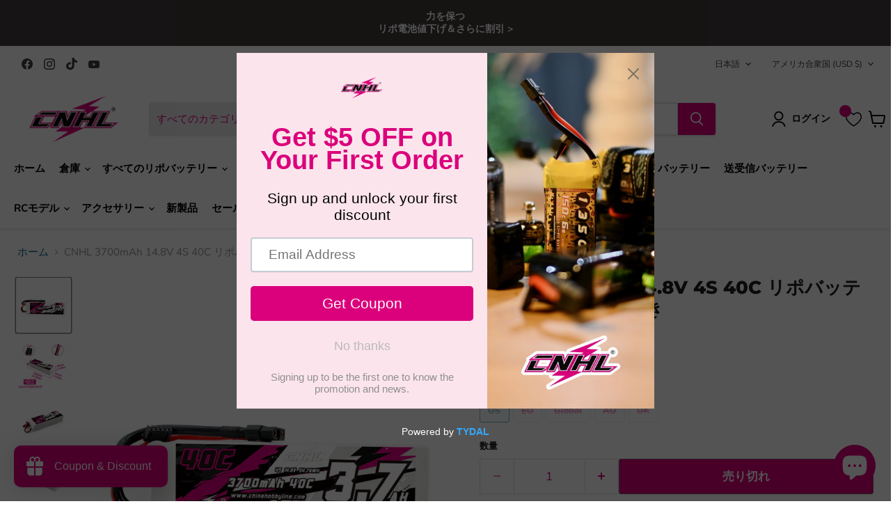

--- FILE ---
content_type: text/html; charset=utf-8
request_url: https://chinahobbyline.com/ja/collections/all/products/cnhl-3700mah-14-8v-4s-40c-lipo-battery-with-xt60-plug?view=recently-viewed
body_size: 1535
content:






















  

  

  

  

  












<li
  class="productgrid--item  imagestyle--cropped-medium      productitem--emphasis  product-recently-viewed-card    show-actions--mobile"
  data-product-item
  data-product-quickshop-url="/ja/collections/all/products/cnhl-3700mah-14-8v-4s-40c-lipo-battery-with-xt60-plug"
  
    data-recently-viewed-card
  
>
  <div class="productitem" data-product-item-content>
    
    
    
    

    

    

    <div class="productitem__container">
      <div class="product-recently-viewed-card-time" data-product-handle="cnhl-3700mah-14-8v-4s-40c-lipo-battery-with-xt60-plug">
      <button
        class="product-recently-viewed-card-remove"
        aria-label="close"
        data-remove-recently-viewed
      >
        


                                                                        <svg class="icon-remove "    aria-hidden="true"    focusable="false"    role="presentation"    xmlns="http://www.w3.org/2000/svg" width="10" height="10" viewBox="0 0 10 10" xmlns="http://www.w3.org/2000/svg">      <path fill="currentColor" d="M6.08785659,5 L9.77469752,1.31315906 L8.68684094,0.225302476 L5,3.91214341 L1.31315906,0.225302476 L0.225302476,1.31315906 L3.91214341,5 L0.225302476,8.68684094 L1.31315906,9.77469752 L5,6.08785659 L8.68684094,9.77469752 L9.77469752,8.68684094 L6.08785659,5 Z"></path>    </svg>                                              

      </button>
    </div>
<div class="th_wl_col_btn" data-product_id="7582189093078" data-variant_id="42646826057942"></div>
      <div class="productitem__image-container">
        <a
          class="productitem--image-link"
          href="/ja/collections/all/products/cnhl-3700mah-14-8v-4s-40c-lipo-battery-with-xt60-plug"
          aria-label="CNHL 3700mAh 14.8V 4S 40C リポバッテリー XT60プラグ付き"
          tabindex="-1"
          data-product-page-link
        >
          <figure
            class="productitem--image"
            data-product-item-image
            
          >
            
            
              
                
                

  
    <noscript data-rimg-noscript>
      <img
        
          src="//chinahobbyline.com/cdn/shop/files/1_5668e520-f095-4abf-9637-3141cf4c871e_512x512.jpg?v=1719469466"
        

        alt="CNHL 3700mAh 4S Lipo Battery Dimensions and Specifications"
        data-rimg="noscript"
        srcset="//chinahobbyline.com/cdn/shop/files/1_5668e520-f095-4abf-9637-3141cf4c871e_512x512.jpg?v=1719469466 1x, //chinahobbyline.com/cdn/shop/files/1_5668e520-f095-4abf-9637-3141cf4c871e_998x998.jpg?v=1719469466 1.95x"
        class="productitem--image-alternate"
        
        
      >
    </noscript>
  

  <img
    
      src="//chinahobbyline.com/cdn/shop/files/1_5668e520-f095-4abf-9637-3141cf4c871e_512x512.jpg?v=1719469466"
    
    alt="CNHL 3700mAh 4S Lipo Battery Dimensions and Specifications"

    
      loading="lazy"
    

    

    
      data-rimg="lazy"
      data-rimg-scale="1"
      data-rimg-template="//chinahobbyline.com/cdn/shop/files/1_5668e520-f095-4abf-9637-3141cf4c871e_{size}.jpg?v=1719469466"
      data-rimg-max="1000x1000"
      data-rimg-crop="false"
      
      srcset="data:image/svg+xml;utf8,<svg%20xmlns='http://www.w3.org/2000/svg'%20width='512'%20height='512'></svg>"
    

    class="productitem--image-alternate"
    
    
  >



  <div data-rimg-canvas></div>


              
              

  
    <noscript data-rimg-noscript>
      <img
        
          src="//chinahobbyline.com/cdn/shop/files/201912021430_512x512.jpg?v=1705997448"
        

        alt="CNHL 3700mAh 4S 40C Lipo Battery with XT60 Plug"
        data-rimg="noscript"
        srcset="//chinahobbyline.com/cdn/shop/files/201912021430_512x512.jpg?v=1705997448 1x, //chinahobbyline.com/cdn/shop/files/201912021430_998x998.jpg?v=1705997448 1.95x"
        class="productitem--image-primary"
        
        
      >
    </noscript>
  

  <img
    
      src="//chinahobbyline.com/cdn/shop/files/201912021430_512x512.jpg?v=1705997448"
    
    alt="CNHL 3700mAh 4S 40C Lipo Battery with XT60 Plug"

    
      loading="lazy"
    

    

    
      data-rimg="lazy"
      data-rimg-scale="1"
      data-rimg-template="//chinahobbyline.com/cdn/shop/files/201912021430_{size}.jpg?v=1705997448"
      data-rimg-max="1000x1000"
      data-rimg-crop="false"
      
      srcset="data:image/svg+xml;utf8,<svg%20xmlns='http://www.w3.org/2000/svg'%20width='512'%20height='512'></svg>"
    

    class="productitem--image-primary"
    
    
  >



  <div data-rimg-canvas></div>


            

            


























<span class="productitem__badge productitem__badge--soldout">
    売り切れ
  </span>
          </figure>
        </a>
      </div><div class="productitem--info">
        
          
        

        
          






























<div class="price productitem__price ">
  
    <div
      class="price__compare-at visible"
      data-price-compare-container
    >

      
        <span class="money price__original" data-price-original></span>
      
    </div>


    
      
      <div class="price__compare-at--hidden" data-compare-price-range-hidden>
        
          <span class="visually-hidden">元の価格</span>
          <span class="money price__compare-at--min" data-price-compare-min>
            $33.99
          </span>
          -
          <span class="visually-hidden">元の価格</span>
          <span class="money price__compare-at--max" data-price-compare-max>
            $33.99
          </span>
        
      </div>
      <div class="price__compare-at--hidden" data-compare-price-hidden>
        <span class="visually-hidden">元の価格</span>
        <span class="money price__compare-at--single" data-price-compare>
          $33.99
        </span>
      </div>
    
  

  <div class="price__current price__current--emphasize " data-price-container>

    

    
      
      
      <span class="money" data-price>
        $33.99 USD
      </span>
    
    
  </div>

  
    
    <div class="price__current--hidden" data-current-price-range-hidden>
      
        <span class="money price__current--min" data-price-min>$33.99</span>
        -
        <span class="money price__current--max" data-price-max>$33.99</span>
      
    </div>
    <div class="price__current--hidden" data-current-price-hidden>
      <span class="visually-hidden">現在の価格</span>
      <span class="money" data-price>
        $33.99 USD
      </span>
    </div>
  

  
    
    
    
    

    <div
      class="
        productitem__unit-price
        hidden
      "
      data-unit-price
    >
      <span class="productitem__total-quantity" data-total-quantity></span> | <span class="productitem__unit-price--amount money" data-unit-price-amount></span> / <span class="productitem__unit-price--measure" data-unit-price-measure></span>
    </div>
  

  
</div>


        

        <h2 class="productitem--title">
          <a href="/ja/collections/all/products/cnhl-3700mah-14-8v-4s-40c-lipo-battery-with-xt60-plug" data-product-page-link>
            CNHL 3700mAh 14.8V 4S 40C リポバッテリー XT60プラグ付き
          </a>
        </h2>
        
      <div class="jdgm-widget jdgm-preview-badge" data-id="7582189093078"></div>

        
          
        

        

        
          
            <div class="productitem__stock-level">
              







<div class="product-stock-level-wrapper" >
  
    <span class="
  product-stock-level
  product-stock-level--none
  
">
      

      <span class="product-stock-level__text">
        
        <div class="product-stock-level__badge-text">
          
  
    
      在庫切れ
    
  

        </div>
      </span>
    </span>
  
</div>

            </div>
          

          
            
          
        

        
          <div class="productitem--description">
            <p>


  仕様

  
    
      
        
          在庫番号
          370404Z
        
        
          容量
          3700mAh
        
        
          電圧
 ...</p>

            
              <a
                href="/ja/collections/all/products/cnhl-3700mah-14-8v-4s-40c-lipo-battery-with-xt60-plug"
                class="productitem--link"
                data-product-page-link
              >
                詳細をすべて表示
              </a>
            
          </div>
        
      </div>

      
    </div>
  </div>

  
    <script type="application/json" data-quick-buy-settings>
      {
        "cart_redirection": false,
        "money_format": "${{amount}} USD"
      }
    </script>
  
</li>


--- FILE ---
content_type: text/javascript; charset=utf-8
request_url: https://chinahobbyline.com/ja/products/cnhl-3700mah-14-8v-4s-40c-lipo-battery-with-xt60-plug.js
body_size: 3338
content:
{"id":7582189093078,"title":"CNHL 3700mAh 14.8V 4S 40C リポバッテリー XT60プラグ付き","handle":"cnhl-3700mah-14-8v-4s-40c-lipo-battery-with-xt60-plug","description":"\u003cstyle\u003e\n  .cnhl-specs-wrap{\n    margin:16px 0;\n    border:1px solid #e5e7eb;\n    border-radius:12px;\n    overflow:hidden;\n    background:#fff;\n  }\n  .cnhl-specs-head{\n    padding:12px 14px;\n    border-bottom:1px solid #e5e7eb;\n    font-weight:700;\n    font-size:14px;\n    line-height:1.2;\n    color:#111827;\n  }\n  .cnhl-specs-scroll{\n    overflow-x:auto;\n    -webkit-overflow-scrolling:touch;\n  }\n  .cnhl-specs-table{\n    width:100%;\n    border-collapse:collapse;\n    min-width:520px;\n    font-family:inherit;\n  }\n  .cnhl-specs-table th,\n  .cnhl-specs-table td{\n    padding:10px 12px;\n    border-bottom:1px solid #f1f5f9;\n    vertical-align:top;\n    font-size:13px;\n    line-height:1.35;\n    color:#111827;\n    white-space:nowrap;\n  }\n  .cnhl-specs-table th{\n    width:42%;\n    font-weight:600;\n    color:#374151;\n    background:#fafafa;\n  }\n  .cnhl-specs-table tr:nth-child(even) td{\n    background:#fcfcfd;\n  }\n  .cnhl-specs-note{\n    padding:10px 14px;\n    border-top:1px solid #e5e7eb;\n    font-size:12px;\n    color:#6b7280;\n    background:#fff;\n  }\n\u003c\/style\u003e\n\n\u003cdiv class=\"cnhl-specs-wrap\" role=\"region\" aria-label=\"Battery specifications\"\u003e\n  \u003cdiv class=\"cnhl-specs-head\"\u003e仕様\u003c\/div\u003e\n\n  \u003cdiv class=\"cnhl-specs-scroll\"\u003e\n    \u003ctable class=\"cnhl-specs-table\"\u003e\n      \u003ctbody\u003e\n        \u003ctr\u003e\n          \u003cth scope=\"row\"\u003e在庫番号\u003c\/th\u003e\n          \u003ctd\u003e370404Z\u003c\/td\u003e\n        \u003c\/tr\u003e\n        \u003ctr\u003e\n          \u003cth scope=\"row\"\u003e容量\u003c\/th\u003e\n          \u003ctd\u003e3700mAh\u003c\/td\u003e\n        \u003c\/tr\u003e\n        \u003ctr\u003e\n          \u003cth scope=\"row\"\u003e電圧\u003c\/th\u003e\n          \u003ctd\u003e14.8V \/ 4セル \/ 4S1P\u003c\/td\u003e\n        \u003c\/tr\u003e\n        \u003ctr\u003e\n          \u003cth scope=\"row\"\u003e放電率\u003c\/th\u003e\n          \u003ctd\u003e40℃ 連続 \/ 80℃ 瞬間\u003c\/td\u003e\n        \u003c\/tr\u003e\n        \u003ctr\u003e\n          \u003cth scope=\"row\"\u003e充電率\u003c\/th\u003e\n          \u003ctd\u003e最大5C\u003c\/td\u003e\n        \u003c\/tr\u003e\n        \u003ctr\u003e\n          \u003cth scope=\"row\"\u003eサイズ\u003c\/th\u003e\n          \u003ctd\u003e34 × 44 × 136mm\u003c\/td\u003e\n        \u003c\/tr\u003e\n        \u003ctr\u003e\n          \u003cth scope=\"row\"\u003eおおよその重量\u003c\/th\u003e\n          \u003ctd\u003e401g\u003c\/td\u003e\n        \u003c\/tr\u003e\n        \u003ctr\u003e\n          \u003cth scope=\"row\"\u003e出力コネクター\u003c\/th\u003e\n          \u003ctd\u003eXT60\u003c\/td\u003e\n        \u003c\/tr\u003e\n        \u003ctr\u003e\n          \u003cth scope=\"row\"\u003eバランスコネクター\u003c\/th\u003e\n          \u003ctd\u003eJST \/ XH\u003c\/td\u003e\n        \u003c\/tr\u003e\n        \u003ctr\u003e\n          \u003cth scope=\"row\"\u003eワイヤー（AWG）\u003c\/th\u003e\n          \u003ctd\u003e12#\u003c\/td\u003e\n        \u003c\/tr\u003e\n        \u003ctr\u003e\n          \u003cth scope=\"row\"\u003eパッケージ内容\u003c\/th\u003e\n          \u003ctd\u003e1 × CNHL 3700mAh 14.8V 4S 40C リポバッテリー（XT60）\u003c\/td\u003e\n        \u003c\/tr\u003e\n      \u003c\/tbody\u003e\n    \u003c\/table\u003e\n  \u003c\/div\u003e\n\n  \u003cdiv class=\"cnhl-specs-note\"\u003e\n    注：寸法は1〜5mmの誤差がある場合があります。重量の許容範囲は±5gです。\n  \u003c\/div\u003e\n\u003c\/div\u003e\n\u003ch2 style=\"font-size:16px; font-weight:bold; margin:12px 0; color:#000;\"\u003e\n対応RCモデル＆使用シナリオ\n\u003c\/h2\u003e\n\n\u003cp\u003e\n\u003cstrong\u003eXT60プラグ付きCNHL 3700mAh 14.8V 4S 40C リポバッテリー\u003c\/strong\u003eは、オーバーサイズのパックに切り替えることなく、もう少し耐久性と余裕を求めるパイロット向けに設計されています。短めの4Sオプションと比べて、容量が増えたことで飛行時間が長くなりつつも、安定して予測可能なパワーデリバリーを維持します。\n\u003c\/p\u003e\n\n\u003cp\u003e\nこのパックは、スペースに余裕がありやや長めのバッテリーフットプリントを許容する中型RC飛行機で一般的に使用されます。\u003cstrong\u003eE-flite Habu SS\u003c\/strong\u003e、\u003cstrong\u003eTurbo Timber SWS\u003c\/strong\u003e、\u003cstrong\u003eUltra Stick\u003c\/strong\u003eなどのモデルは、3700mAh 4Sセットアップが提供するパンチと効率のバランスから恩恵を受けます。40Cの放電レートは過度に攻撃的に感じることなく自信のあるスロットルレスポンスを実現し、スポーツ飛行、スケールアクロバット、速いクルージングに適しています。\n\u003c\/p\u003e\n\n\u003cp\u003e\n長さと重量のため、このバッテリーはバッテリーベイにやや余裕のある航空機で最適に機能し、パイロットが部品を無理に押し込むことなく重心を微調整できます。きれいに取り付けてしっかり固定すれば、多くのパイロットが一貫した飛行挙動のために評価する非常に再現性の高いセットアップを提供します。\n\u003c\/p\u003e\n\u003ch2 style=\"font-size:16px; font-weight:bold; margin:16px 0 12px; color:#000;\"\u003e\nEflite Gee Bee R2 1.0m 4S リポバッテリーの考慮事項\n\u003c\/h2\u003e\n\n\u003cp\u003e\n\u003cstrong\u003eEflite Gee Bee R2 1.0m\u003c\/strong\u003eのような航空機の場合、バッテリー選択は最大放電レートよりもサイズ、重量、そして再現性のある重心位置が重要です。コンパクトな胴体と狭い重心ウィンドウのため、パイロットは無理なく一貫して取り付けられるパックを選ぶ傾向があります。\n\u003c\/p\u003e\n\n\u003cp\u003e\n短めの4Sパックは微調整された重心調整に好まれることが多いですが、3700mAhのオプションは、やや長めの飛行時間を望み、かつ航空機のバランスを適切に取るスペースがあるパイロットにとっては十分に機能します。Gee Beeのセットアップ全般に言えることですが、慎重な配置ときれいな配線は着陸時の挙動や全体的な感触に顕著な違いをもたらします。\n\u003c\/p\u003e\n\n\u003cp\u003e\nこの航空機に特化した適切なパックサイズ、重量、およびコネクターソリューションを比較するには、こちらの専用ガイドをご参照ください：\n\u003ca href=\"https:\/\/chinahobbyline.com\/collections\/battery-for-eflite-gee-bee-r2-1-0m\" style=\"color:#E60073; text-decoration:underline;\"\u003e\nEflite Gee Bee R2 1.0m のバッテリーオプション\n\u003c\/a\u003e.\n\u003c\/p\u003e\n\n\u003cdiv style=\"text-align:start;\"\u003e\n  \u003cimg src=\"https:\/\/cdn.shopify.com\/s\/files\/1\/0633\/0617\/0582\/files\/1_5668e520-f095-4abf-9637-3141cf4c871e_240x240.jpg?v=1719469466\" alt=\"XT60プラグ付きCNHL 3700mAh 14.8V 4S 40C リポバッテリー\" style=\"margin-bottom:16px;\"\u003e\n\u003c\/div\u003e\n\n\u003ch2 style=\"font-size:16px; font-weight:bold; margin:12px 0; color:#000;\"\u003e\n一般的な使用上の注意\n\u003c\/h2\u003e\n\n\u003cul\u003e\n  \u003cli\u003e取り付け前に必ず電圧とコネクターの互換性を確認してください。\u003c\/li\u003e\n  \u003cli\u003eいずれかのセルが4.2Vに達した場合は直ちに充電を停止してください。通常の動作範囲はセルあたり3.7V〜4.2Vです。\u003c\/li\u003e\n  \u003cli\u003e初回使用前にバッテリーの物理的損傷を点検し、セル電圧を確認してください。\u003c\/li\u003e\n  \u003cli\u003e新しいバッテリーが安定して充電を保持しない場合は、通常使用前に数回のバランス充電と放電サイクルを行ってください。\u003c\/li\u003e\n\u003c\/ul\u003e\n","published_at":"2022-03-01T16:03:24+08:00","created_at":"2022-03-01T16:03:31+08:00","vendor":"CNHL","type":"リポ","tags":["14.8V","24.99","3700","370404Z","40C","4S","all-airplane-battery","au back in stock-20240807","buy 1 get 1 free-20241127","buy 2 get 3rd 80% off-20240806","buy1get2nd-20240914","buy3get190% off-20250401","drop price-20241015","dropshipping product","eu back in stock-20250113","eu-back-in-stock-20250329","eu-back-in-stock-20250922","EUpricedrop-20250929","eu back in stock-20240729","halloween sale-20241028","july sale-0705","july sale-20230722","merrydeals-20241224","price drop-20240812","price drop-20240827","price drop-20240903","price drop-20240910","price drop-20240920","price drop-20240929","price drop-20241009","price drop-20241021","price drop-20241112","price drop-20241116","price drop-20241201","price drop-20241209","price drop-20241216","price drop-20241219","price drop-20241231","price drop-20250428","price-drop-20250114","pricedrop-20250121","pricedrop-20250206","pricedrop-20250212","pricedrop-20250228","pricedrop-20250306","pricedrop-20250324","pricedrop-20250409","pricedrop-20250416","pricedrop-20250422","pricedrop-20250507","pricedrop-20250528","pricedrop-20250723","pricedrop-20251124","uk-back-in-stock-20250226","us back in stock-20240805","us-back-in-stock-20250310","XT60"],"price":3399,"price_min":3399,"price_max":3399,"available":false,"price_varies":false,"compare_at_price":3399,"compare_at_price_min":3399,"compare_at_price_max":3399,"compare_at_price_varies":false,"variants":[{"id":42646826057942,"title":"US","option1":"US","option2":null,"option3":null,"sku":"370404Z US","requires_shipping":true,"taxable":false,"featured_image":null,"available":false,"name":"CNHL 3700mAh 14.8V 4S 40C リポバッテリー XT60プラグ付き - US","public_title":"US","options":["US"],"price":3399,"weight":387,"compare_at_price":3399,"inventory_management":"shopify","barcode":"370404Z US","requires_selling_plan":false,"selling_plan_allocations":[]},{"id":42646826090710,"title":"EU","option1":"EU","option2":null,"option3":null,"sku":"370404Z EU","requires_shipping":true,"taxable":false,"featured_image":null,"available":false,"name":"CNHL 3700mAh 14.8V 4S 40C リポバッテリー XT60プラグ付き - EU","public_title":"EU","options":["EU"],"price":3399,"weight":387,"compare_at_price":3399,"inventory_management":"shopify","barcode":"370404Z EU","requires_selling_plan":false,"selling_plan_allocations":[]},{"id":42646826254550,"title":"Global","option1":"Global","option2":null,"option3":null,"sku":"370404Z GL","requires_shipping":true,"taxable":false,"featured_image":null,"available":false,"name":"CNHL 3700mAh 14.8V 4S 40C リポバッテリー XT60プラグ付き - Global","public_title":"Global","options":["Global"],"price":3399,"weight":387,"compare_at_price":3399,"inventory_management":"shopify","barcode":"370404Z GL","requires_selling_plan":false,"selling_plan_allocations":[]},{"id":42646826189014,"title":"AU","option1":"AU","option2":null,"option3":null,"sku":"370404Z AU","requires_shipping":true,"taxable":false,"featured_image":null,"available":false,"name":"CNHL 3700mAh 14.8V 4S 40C リポバッテリー XT60プラグ付き - AU","public_title":"AU","options":["AU"],"price":3399,"weight":387,"compare_at_price":3399,"inventory_management":"shopify","barcode":"370404Z AU","requires_selling_plan":false,"selling_plan_allocations":[]},{"id":46570310303958,"title":"UK","option1":"UK","option2":null,"option3":null,"sku":"370404Z UK","requires_shipping":true,"taxable":false,"featured_image":null,"available":false,"name":"CNHL 3700mAh 14.8V 4S 40C リポバッテリー XT60プラグ付き - UK","public_title":"UK","options":["UK"],"price":3399,"weight":387,"compare_at_price":3399,"inventory_management":"shopify","barcode":"370404Z UK","requires_selling_plan":false,"selling_plan_allocations":[]}],"images":["\/\/cdn.shopify.com\/s\/files\/1\/0633\/0617\/0582\/files\/201912021430.jpg?v=1705997448","\/\/cdn.shopify.com\/s\/files\/1\/0633\/0617\/0582\/files\/1_5668e520-f095-4abf-9637-3141cf4c871e.jpg?v=1719469466","\/\/cdn.shopify.com\/s\/files\/1\/0633\/0617\/0582\/files\/201912021432.jpg?v=1719469476","\/\/cdn.shopify.com\/s\/files\/1\/0633\/0617\/0582\/files\/201912021433.jpg?v=1719469476"],"featured_image":"\/\/cdn.shopify.com\/s\/files\/1\/0633\/0617\/0582\/files\/201912021430.jpg?v=1705997448","options":[{"name":"発送元","position":1,"values":["US","EU","Global","AU","UK"]}],"url":"\/ja\/products\/cnhl-3700mah-14-8v-4s-40c-lipo-battery-with-xt60-plug","media":[{"alt":"CNHL 3700mAh 4S 40C Lipo Battery with XT60 Plug","id":34185005301974,"position":1,"preview_image":{"aspect_ratio":1.0,"height":1000,"width":1000,"src":"https:\/\/cdn.shopify.com\/s\/files\/1\/0633\/0617\/0582\/files\/201912021430.jpg?v=1705997448"},"aspect_ratio":1.0,"height":1000,"media_type":"image","src":"https:\/\/cdn.shopify.com\/s\/files\/1\/0633\/0617\/0582\/files\/201912021430.jpg?v=1705997448","width":1000},{"alt":"CNHL 3700mAh 4S Lipo Battery Dimensions and Specifications","id":35628181979350,"position":2,"preview_image":{"aspect_ratio":1.0,"height":1000,"width":1000,"src":"https:\/\/cdn.shopify.com\/s\/files\/1\/0633\/0617\/0582\/files\/1_5668e520-f095-4abf-9637-3141cf4c871e.jpg?v=1719469466"},"aspect_ratio":1.0,"height":1000,"media_type":"image","src":"https:\/\/cdn.shopify.com\/s\/files\/1\/0633\/0617\/0582\/files\/1_5668e520-f095-4abf-9637-3141cf4c871e.jpg?v=1719469466","width":1000},{"alt":"CNHL 3700mAh 4S 40C Lipo Battery for RC Models","id":34185005334742,"position":3,"preview_image":{"aspect_ratio":1.0,"height":1000,"width":1000,"src":"https:\/\/cdn.shopify.com\/s\/files\/1\/0633\/0617\/0582\/files\/201912021432.jpg?v=1719469476"},"aspect_ratio":1.0,"height":1000,"media_type":"image","src":"https:\/\/cdn.shopify.com\/s\/files\/1\/0633\/0617\/0582\/files\/201912021432.jpg?v=1719469476","width":1000},{"alt":"CNHL 3700mAh 4S LiPo Battery for RC Models","id":34185005367510,"position":4,"preview_image":{"aspect_ratio":1.0,"height":1000,"width":1000,"src":"https:\/\/cdn.shopify.com\/s\/files\/1\/0633\/0617\/0582\/files\/201912021433.jpg?v=1719469476"},"aspect_ratio":1.0,"height":1000,"media_type":"image","src":"https:\/\/cdn.shopify.com\/s\/files\/1\/0633\/0617\/0582\/files\/201912021433.jpg?v=1719469476","width":1000}],"requires_selling_plan":false,"selling_plan_groups":[]}